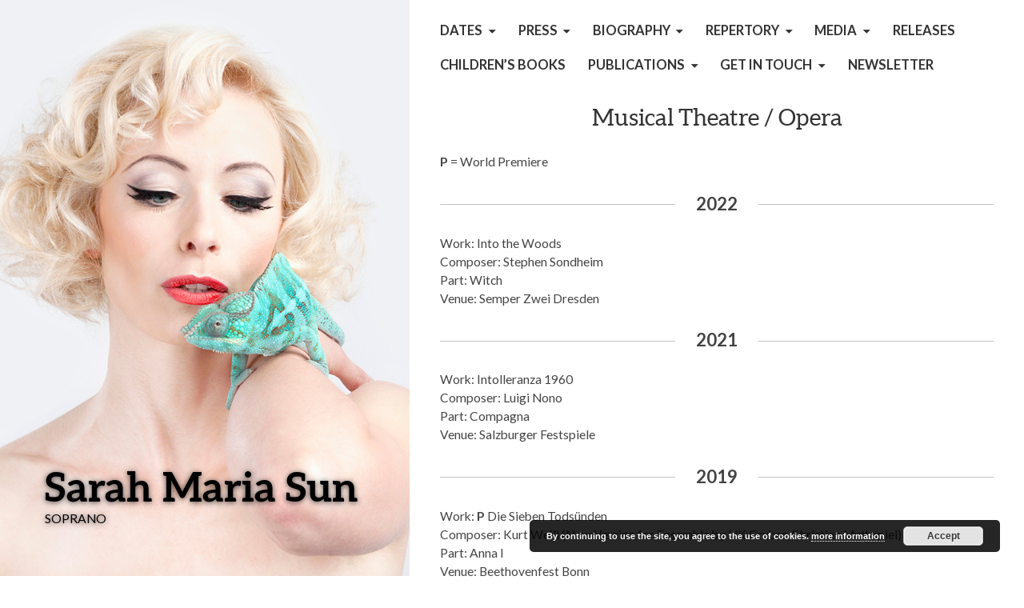

--- FILE ---
content_type: text/html; charset=UTF-8
request_url: https://sarahmariasun.de/repertory-musical-theatre-opera/
body_size: 9127
content:
<!DOCTYPE html>
<html lang="en-US">
<head>
	<meta charset="UTF-8" />
	<meta name="viewport" content="width=device-width" />
	<meta http-equiv="expires" content="0" />
	<meta name="description" content="German soprano Sarah Maria Sun is one of the foremost leading interpreters in contemporary music. She began her training in the Bel Canto style and eventually shifted her focus to performing the music of today. Her repertoire includes several hundred pieces of the 20th and 21st centuries. From 2007-2014 she was the first soprano of the internationally renowned ensemble Neue Vocalsolisten Stuttgart.">
	<meta name="keywords" content="Vocalist, Vokalistin, Sopran, Soprano, Coloratura, Singer, Sängerin, vocal artist, Contemporary Music, Zeitgenössische Musik, Musica Contemporanea, musique contemporaine, música contemporâneo, Neue Musik, Moderne Musik, Vokalartistik, Musik, music, new music, crazy music, Actress, singing freak, Neue Vocalsolisten, ソプラノ, 歌手, 現代音楽">
	<title>Musical Theatre / Opera | Sarah Maria Sun</title>
	<link rel="profile" href="http://gmpg.org/xfn/11" />
	<link rel="pingback" href="https://sarahmariasun.de/xmlrpc.php" />

	<!-- begin : favicons / icons -->
	<link rel="apple-touch-icon-precomposed" sizes="57x57" href="https://sarahmariasun.de/wp-content/themes/bushwick1.2.4/img/favicons/apple-touch-icon-57x57.png" />
	<link rel="apple-touch-icon-precomposed" sizes="114x114" href="https://sarahmariasun.de/wp-content/themes/bushwick1.2.4/img/favicons/apple-touch-icon-114x114.png" />
	<link rel="apple-touch-icon-precomposed" sizes="72x72" href="https://sarahmariasun.de/wp-content/themes/bushwick1.2.4/img/favicons/apple-touch-icon-72x72.png" />
	<link rel="apple-touch-icon-precomposed" sizes="144x144" href="https://sarahmariasun.de/wp-content/themes/bushwick1.2.4/img/favicons/apple-touch-icon-144x144.png" />
	<link rel="apple-touch-icon-precomposed" sizes="60x60" href="https://sarahmariasun.de/wp-content/themes/bushwick1.2.4/img/favicons/apple-touch-icon-60x60.png" />
	<link rel="apple-touch-icon-precomposed" sizes="120x120" href="https://sarahmariasun.de/wp-content/themes/bushwick1.2.4/img/favicons/apple-touch-icon-120x120.png" />
	<link rel="apple-touch-icon-precomposed" sizes="76x76" href="https://sarahmariasun.de/wp-content/themes/bushwick1.2.4/img/favicons/apple-touch-icon-76x76.png" />
	<link rel="apple-touch-icon-precomposed" sizes="152x152" href="https://sarahmariasun.de/wp-content/themes/bushwick1.2.4/img/favicons/apple-touch-icon-152x152.png" />
	<link rel="icon" type="image/png" href="https://sarahmariasun.de/wp-content/themes/bushwick1.2.4/img/favicons/favicon-196x196.png" sizes="196x196" />
	<link rel="icon" type="image/png" href="https://sarahmariasun.de/wp-content/themes/bushwick1.2.4/img/favicons/favicon-96x96.png" sizes="96x96" />
	<link rel="icon" type="image/png" href="https://sarahmariasun.de/wp-content/themes/bushwick1.2.4/img/favicons/favicon-32x32.png" sizes="32x32" />
	<link rel="icon" type="image/png" href="https://sarahmariasun.de/wp-content/themes/bushwick1.2.4/img/favicons/favicon-16x16.png" sizes="16x16" />
	<link rel="icon" type="image/png" href="https://sarahmariasun.de/wp-content/themes/bushwick1.2.4/img/favicons/favicon-128.png" sizes="128x128" />
	<link rel="shortcut icon" type="image/x-icon" href="https://sarahmariasun.de/wp-content/themes/bushwick1.2.4/img/favicons/favicon.ico?ver=2.0" />
	<meta name="application-name" content="&nbsp;"/>
	<meta name="msapplication-TileColor" content="#FFFFFF" />
	<meta name="msapplication-TileImage" content="https://sarahmariasun.de/wp-content/themes/bushwick1.2.4/img/favicons/mstile-144x144.png" />
	<meta name="msapplication-square70x70logo" content="https://sarahmariasun.de/wp-content/themes/bushwick1.2.4/img/favicons/mstile-70x70.png" />
	<meta name="msapplication-square150x150logo" content="https://sarahmariasun.de/wp-content/themes/bushwick1.2.4/img/favicons/mstile-150x150.png" />
	<meta name="msapplication-wide310x150logo" content="https://sarahmariasun.de/wp-content/themes/bushwick1.2.4/img/favicons/mstile-310x150.png" />
	<meta name="msapplication-square310x310logo" content="https://sarahmariasun.de/wp-content/themes/bushwick1.2.4/img/favicons/mstile-310x310.png" />
	<!-- end : favicons / icons -->

	<!-- begin : newsletter form -->
	<script type="text/javascript">
		var config = {
		    "form": {
		        "class": "",
		        "style": ""
		    },
		    "container": {
		        "type": "table",
		        "class": "",
		        "style": "width: 100%;"
		    },
		    "row": {
		        "type": "tr",
		        "class": "",
		        "style": ""
		    },
		    "columnLeft": {
		        "type": "td",
		        "class": "",
		        "style": "width: 27%; padding: 10px 5px;"
		    },
		    "columnRight": {
		        "type": "td",
		        "class": "",
		        "style": ""
		    },
		    "checkbox": {
		        "type": "input",
		        "class": "",
		        "style": ""
		    },
		    "separator": {
		        "type": "br",
		        "class": "",
		        "style": ""
		    },
		    "input": {
		        "class": "",
		        "style": "padding: 5px 10px; border-radius: 2px; border: 1px solid #d8dee4;"
		    },
		    "dropdown": {
		        "type": "select",
		        "class": "",
		        "style": "padding: 3px 5px; border-radius: 2px; border: 1px solid #d8dee4;"
		    },
		    "button": {
		        "type": "button",
		        "class": "",
		        "id": "",
		        "style": "border: none; border-radius: 4px; padding: 10px 20px; color: #ffffff; margin-top: 20px; cursor: pointer;"
		    },
		    "label": {
		        "type": "label",
		        "class": "",
		        "style": "padding-left: 5px"
		    },
		    "loader": {
		        "type": "img",
		        "src": "//www.newsletter2go.com/images/loader.svg",
		        "class": "",
		        "style": "margin: auto; display:block; width: auto;"
		    },
		    "message": {
		        "type": "h2",
		        "class": "",
		        "id": "",
		        "style": "text-align: center;"
		    },
		    "captchaImage": {
			"type": "img",
			"class": "",
			"style": "padding: 5px; border: 0px solid #fff; margin-top: 5px; width: 32px; height: 32px; cursor: pointer; display:inline;",
			"style:active": "padding: 5px; border: 3px solid #ccc; margin-top: 5px; width: 32px; height: 32px; cursor: pointer;"
		    }
		 }
	</script>
	<!-- end : newsletter form -->

	<link rel="alternate" type="application/rss+xml" title="Sarah Maria Sun &raquo; Feed" href="https://sarahmariasun.de/feed/" />
<link rel="alternate" type="application/rss+xml" title="Sarah Maria Sun &raquo; Comments Feed" href="https://sarahmariasun.de/comments/feed/" />
<link rel="alternate" type="text/calendar" title="Sarah Maria Sun &raquo; iCal Feed" href="https://sarahmariasun.de/events/?ical=1" />
		<script type="text/javascript">
			window._wpemojiSettings = {"baseUrl":"https:\/\/s.w.org\/images\/core\/emoji\/72x72\/","ext":".png","source":{"concatemoji":"https:\/\/sarahmariasun.de\/wp-includes\/js\/wp-emoji-release.min.js?ver=4.3.1"}};
			!function(a,b,c){function d(a){var c=b.createElement("canvas"),d=c.getContext&&c.getContext("2d");return d&&d.fillText?(d.textBaseline="top",d.font="600 32px Arial","flag"===a?(d.fillText(String.fromCharCode(55356,56812,55356,56807),0,0),c.toDataURL().length>3e3):(d.fillText(String.fromCharCode(55357,56835),0,0),0!==d.getImageData(16,16,1,1).data[0])):!1}function e(a){var c=b.createElement("script");c.src=a,c.type="text/javascript",b.getElementsByTagName("head")[0].appendChild(c)}var f,g;c.supports={simple:d("simple"),flag:d("flag")},c.DOMReady=!1,c.readyCallback=function(){c.DOMReady=!0},c.supports.simple&&c.supports.flag||(g=function(){c.readyCallback()},b.addEventListener?(b.addEventListener("DOMContentLoaded",g,!1),a.addEventListener("load",g,!1)):(a.attachEvent("onload",g),b.attachEvent("onreadystatechange",function(){"complete"===b.readyState&&c.readyCallback()})),f=c.source||{},f.concatemoji?e(f.concatemoji):f.wpemoji&&f.twemoji&&(e(f.twemoji),e(f.wpemoji)))}(window,document,window._wpemojiSettings);
		</script>
		<style type="text/css">
img.wp-smiley,
img.emoji {
	display: inline !important;
	border: none !important;
	box-shadow: none !important;
	height: 1em !important;
	width: 1em !important;
	margin: 0 .07em !important;
	vertical-align: -0.1em !important;
	background: none !important;
	padding: 0 !important;
}
</style>
<link rel='stylesheet' id='contact-form-7-css'  href='https://sarahmariasun.de/wp-content/plugins/contact-form-7/includes/css/styles.css?ver=4.3.1' type='text/css' media='all' />
<link rel='stylesheet' id='foobox-free-min-css'  href='https://sarahmariasun.de/wp-content/plugins/foobox-image-lightbox/css/foobox.free.min.css?ver=1.0.8' type='text/css' media='all' />
<link rel='stylesheet' id='bushwick-lato-css'  href='//fonts.googleapis.com/css?family=Lato%3A400%2C700%2C400italic%2C700italic%2C900&#038;subset=latin%2Clatin-ext' type='text/css' media='all' />
<link rel='stylesheet' id='bushwick-aleo-css'  href='https://sarahmariasun.de/wp-content/themes/bushwick1.2.4/fonts/aleo.css?ver=20130623' type='text/css' media='all' />
<link rel='stylesheet' id='genericons-css'  href='https://sarahmariasun.de/wp-content/themes/bushwick1.2.4/fonts/genericons.css?ver=3.0.2' type='text/css' media='all' />
<link rel='stylesheet' id='bushwick-style-css'  href='https://sarahmariasun.de/wp-content/themes/bushwick1.2.4/style.css?ver=701960402541' type='text/css' media='all' />
<script type='text/javascript' src='https://sarahmariasun.de/wp-includes/js/jquery/jquery.js?ver=1.11.3'></script>
<script type='text/javascript' src='https://sarahmariasun.de/wp-includes/js/jquery/jquery-migrate.min.js?ver=1.2.1'></script>
<script type='text/javascript' src='https://sarahmariasun.de/wp-content/plugins/foobox-image-lightbox/js/foobox.free.min.js?ver=1.0.8'></script>
<link rel="EditURI" type="application/rsd+xml" title="RSD" href="https://sarahmariasun.de/xmlrpc.php?rsd" />
<link rel="wlwmanifest" type="application/wlwmanifest+xml" href="https://sarahmariasun.de/wp-includes/wlwmanifest.xml" /> 
<meta name="generator" content="WordPress 4.3.1" />
<link rel='canonical' href='https://sarahmariasun.de/repertory-musical-theatre-opera/' />
<link rel='shortlink' href='https://sarahmariasun.de/?p=2129' />
	<style type="text/css">
			.site-header {
			background: rgba(51, 71, 61, 0.05) url(https://sarahmariasun.de/wp-content/uploads/2015/12/sms-header-3.jpg) no-repeat scroll center;
			background-size: cover;
		}
			.site-header .site-title,
		.site-header .site-description {
			color: #000000;
		}
		</style>
	</head>

<body class="page page-id-2129 page-template-default tribe-bar-is-disabled featured-image">


<header id="masthead" class="site-header" role="banner">
	<div class="site-branding">
		<h1 class="site-title"><a href="https://sarahmariasun.de/" title="Sarah Maria Sun" rel="home">Sarah Maria Sun</a></h1>
		<p class="site-description">SOPRANO</p>
	</div>
</header><!-- #masthead -->
<div id="secondary" class="widget-area" role="complementary">
	<div class="widget-container">
		
			<aside id="search" class="widget widget_search">
				<form role="search" method="get" class="search-form" action="https://sarahmariasun.de/">
	<label>
		<span class="screen-reader-text">Search for:</span>
		<input type="search" class="search-field" placeholder="Search &hellip;" value="" name="s" title="Search for:" />
	</label>
	<input type="submit" class="search-submit" value="Search" />
</form>
			</aside>

			<aside id="archives" class="widget">
				<h1 class="widget-title">Archives</h1>
				<ul>
									</ul>
			</aside>

			<aside id="meta" class="widget">
				<h1 class="widget-title">Meta</h1>
				<ul>
										<li><a href="https://sarahmariasun.de/wp-login.php">Log in</a></li>
									</ul>
			</aside>

			</div>
</div><!-- #secondary -->

	<div id="primary" class="content-area">
		<main id="main" class="site-main" role="main">

			<nav id="site-navigation" class="navigation-main" role="navigation">
	<h1 class="menu-toggle genericon"></h1>
	<div class="screen-reader-text skip-link"><a href="#content" title="Skip to content">Skip to content</a></div>

	<div class="menu-mainmenu-container"><ul id="menu-mainmenu" class="menu"><li id="menu-item-142" class="menu-item menu-item-type-custom menu-item-object-custom menu-item-has-children menu-item-142"><a href="/events/">Dates</a>
<ul class="sub-menu">
	<li id="menu-item-2804" class="menu-item menu-item-type-custom menu-item-object-custom menu-item-2804"><a href="/events/">Live</a></li>
	<li id="menu-item-2261" class="menu-item menu-item-type-post_type menu-item-object-page menu-item-2261"><a href="https://sarahmariasun.de/teaching/">Teaching</a></li>
</ul>
</li>
<li id="menu-item-2805" class="menu-item menu-item-type-custom menu-item-object-custom menu-item-has-children menu-item-2805"><a href="/press-kit/">Press</a>
<ul class="sub-menu">
	<li id="menu-item-1589" class="menu-item menu-item-type-post_type menu-item-object-page menu-item-1589"><a href="https://sarahmariasun.de/press-photos/">Press Photos</a></li>
	<li id="menu-item-2252" class="menu-item menu-item-type-post_type menu-item-object-page menu-item-2252"><a href="https://sarahmariasun.de/press-features/">Press Features</a></li>
	<li id="menu-item-2806" class="menu-item menu-item-type-custom menu-item-object-custom menu-item-2806"><a href="/newsletter/">Press Newsletter</a></li>
	<li id="menu-item-2952" class="menu-item menu-item-type-custom menu-item-object-custom menu-item-2952"><a href="/get-in-touch/">Press Contact</a></li>
</ul>
</li>
<li id="menu-item-151" class="menu-item menu-item-type-custom menu-item-object-custom menu-item-has-children menu-item-151"><a href="/biography-english/">Biography</a>
<ul class="sub-menu">
	<li id="menu-item-149" class="menu-item menu-item-type-post_type menu-item-object-page menu-item-149"><a href="https://sarahmariasun.de/biography-english/">English</a></li>
	<li id="menu-item-51" class="menu-item menu-item-type-post_type menu-item-object-page menu-item-51"><a href="https://sarahmariasun.de/biografie-deutsch/">Deutsch</a></li>
</ul>
</li>
<li id="menu-item-162" class="menu-item menu-item-type-custom menu-item-object-custom current-menu-ancestor current-menu-parent menu-item-has-children menu-item-162"><a href="/repertory-solo-voice/">Repertory</a>
<ul class="sub-menu">
	<li id="menu-item-2136" class="menu-item menu-item-type-post_type menu-item-object-page menu-item-2136"><a href="https://sarahmariasun.de/repertory-solo-voice/">Solo Voice</a></li>
	<li id="menu-item-2146" class="menu-item menu-item-type-post_type menu-item-object-page menu-item-2146"><a href="https://sarahmariasun.de/repertory-soprano-ensemble-orchestra/">Soprano &#038; Ensemble / Orchestra</a></li>
	<li id="menu-item-2145" class="menu-item menu-item-type-post_type menu-item-object-page menu-item-2145"><a href="https://sarahmariasun.de/repertory-vocal-ensemble/">Vocal Ensemble</a></li>
	<li id="menu-item-2144" class="menu-item menu-item-type-post_type menu-item-object-page current-menu-item page_item page-item-2129 current_page_item menu-item-2144"><a href="https://sarahmariasun.de/repertory-musical-theatre-opera/">Musical Theatre / Opera</a></li>
	<li id="menu-item-2142" class="menu-item menu-item-type-post_type menu-item-object-page menu-item-2142"><a href="https://sarahmariasun.de/repertory-lieder/">Lieder</a></li>
	<li id="menu-item-2143" class="menu-item menu-item-type-post_type menu-item-object-page menu-item-2143"><a href="https://sarahmariasun.de/repertory-oratorio/">Oratorio</a></li>
</ul>
</li>
<li id="menu-item-2270" class="menu-item menu-item-type-custom menu-item-object-custom menu-item-has-children menu-item-2270"><a href="/video/">Media</a>
<ul class="sub-menu">
	<li id="menu-item-54" class="menu-item menu-item-type-post_type menu-item-object-page menu-item-54"><a href="https://sarahmariasun.de/audio/">Audio</a></li>
	<li id="menu-item-109" class="menu-item menu-item-type-post_type menu-item-object-page menu-item-109"><a href="https://sarahmariasun.de/video/">Video</a></li>
	<li id="menu-item-64" class="menu-item menu-item-type-post_type menu-item-object-page menu-item-64"><a href="https://sarahmariasun.de/photo/">Photo</a></li>
</ul>
</li>
<li id="menu-item-53" class="menu-item menu-item-type-post_type menu-item-object-page menu-item-53"><a href="https://sarahmariasun.de/">Releases</a></li>
<li id="menu-item-3356" class="menu-item menu-item-type-custom menu-item-object-custom menu-item-3356"><a href="http://sarahmariasun.de/releases">Releases</a></li>
<li id="menu-item-3394" class="menu-item menu-item-type-post_type menu-item-object-page menu-item-3394"><a href="https://sarahmariasun.de/childrens-books/">children&#8217;s books</a></li>
<li id="menu-item-2237" class="menu-item menu-item-type-custom menu-item-object-custom menu-item-has-children menu-item-2237"><a href="/texts/">Publications</a>
<ul class="sub-menu">
	<li id="menu-item-2236" class="menu-item menu-item-type-post_type menu-item-object-page menu-item-2236"><a href="https://sarahmariasun.de/texts/">Texts</a></li>
	<li id="menu-item-2246" class="menu-item menu-item-type-post_type menu-item-object-page menu-item-2246"><a href="https://sarahmariasun.de/interviews/">Interviews with Composers</a></li>
</ul>
</li>
<li id="menu-item-56" class="menu-item menu-item-type-post_type menu-item-object-page menu-item-has-children menu-item-56"><a href="https://sarahmariasun.de/get-in-touch/">get in touch</a>
<ul class="sub-menu">
	<li id="menu-item-2807" class="menu-item menu-item-type-custom menu-item-object-custom menu-item-2807"><a href="/get-in-touch/">Contact</a></li>
	<li id="menu-item-2293" class="menu-item menu-item-type-post_type menu-item-object-page menu-item-2293"><a href="https://sarahmariasun.de/imprint/">Imprint</a></li>
</ul>
</li>
<li id="menu-item-2310" class="menu-item menu-item-type-post_type menu-item-object-page menu-item-2310"><a href="https://sarahmariasun.de/newsletter/">Newsletter</a></li>
</ul></div>	 	
	<a class="widget-handle genericon" href="#"></a>
</nav><!-- #site-navigation -->

			<article id="post-2129" class="post-2129 page type-page status-publish has-post-thumbnail hentry">
				<h1 class="entry-title">Musical Theatre / Opera</h1>
				<div class="entry-content">
					<p><strong>P </strong> = World Premiere</p>
<div class="nice-header"><span>2022</span></div>
<p>Work: Into the Woods<br />
 Composer: Stephen Sondheim<br />
 Part: Witch<br />
 Venue: Semper Zwei Dresden</p>
<div class="nice-header"><span>2021</span></div>
<p>Work: Intolleranza 1960<br />
 Composer: Luigi Nono<br />
 Part: Compagna<br />
 Venue: Salzburger Festspiele</p>
<div class="nice-header"><span>2019</span></div>
<p>Work: <strong>P </strong> Die Sieben Todsünden<br />
 Composer: Kurt Weill (New Version for Ensemble by HK Gruber, Christian Muthspiel)<br />
 Part: Anna I<br />
 Venue: Beethovenfest Bonn</p>
<p>Work: My Fair Lady<br />
 Composer: Frederick Loewe<br />
 Part: Elisa<br />
 Venue: Elbphilharmonie Hamburg</p>
<p>Work: <strong>P </strong>La habitación de Carlota<br />
 Composer: Arturo Fuentes<br />
 Part: Carlota (Monodrama)<br />
 Venues: Chihuahua Festival Mexico, Vertice Festival Mexico</p>
<p>Work: <strong>P </strong>4.48 Psychose<br />
 Composer: Philip Venables<br />
 Part: Gwen (Nomination as Singer of the year 2019)<br />
 Venue: Semper Zwei, Dresden</p>
<div class="nice-header"><span>2018</span></div>
<p>Work: <strong>P </strong>Kolik<br />
 Composer: Jannik Giger, Leo Hofmann<br />
 Part: (Monodrama)<br />
 Venue: Gare du Nord Basel, Radialsystem Berlin</p>
<p>Work: <strong>P </strong>Der Opernwürfel<br />
 Composer: Georg Nußbaumer<br />
 Part: singer<br />
 Venue: BAM! Festival Berlin</p>
<p>Work: <strong>P </strong>Carlotas Zimmer<br />
 Composer: Arturo Fuentes<br />
 Part: Carlota (Monodrama)<br />
 Venue: Klangspuren Schwaz</p>
<p>Work: <strong>P </strong>Die Vorübergehenden<br />
 Composer: Nikolaus Brass<br />
 Part: Die Liebende<br />
 Venue: Opernfestspiele München</p>
<p>Work: <strong>P </strong>Yes I will Yes<br />
 Composer: Dieter Schnebel<br />
 Part: Molly Bloom (Monodrama)<br />
 Venue: Elbphilharmonie Hamburg</p>
<p>Work: Lohengrin<br />
 Composer: Salvatore Sciarrino<br />
 Part: Elsa, Lohengrin (Monodrama)<br />
 Venue: Elbphilharmonie Hamburg</p>
<p>Work: <strong>P </strong>Lunea<br />
 Composer: Heinz Holliger<br />
 Parts: Marie, Karoline<br />
 Venue: Opernhaus Zürich</p>
<div class="nice-header"><span>2017</span></div>
<p>Work: Lohengrin<br />
 Composer: Salvatore Sciarrino<br />
 Part: Elsa, Lohengrin (Monodrama)<br />
 Venue: Semper Zwei Dresden</p>
<p>Work: Lohengrin<br />
 Composer: Salvatore Sciarrino<br />
 Part: Elsa, Lohengrin (Nomination for Singer of the year 2017)<br />
 Venue: Osterfestspiele Salzburg</p>
<p>Work: <strong>P </strong>Kein Licht<br />
 Composer: Philippe Manoury<br />
 Part: Soprano<br />
 Venues: Opéra Comique Paris, Ruhrtriennale, Croatian National Theatre Zagreb, Opéra National de Rhin Strasbourg, Grand Theatre Luxembourg</p>
<p>Work: South Pole<br />
 Composer: Miroslav Srnka<br />
 Part: Landlady<br />
 Venue: Staatstheater Darmstadt</p>
<div class="nice-header"><span>2016</span></div>
<p>Work: <strong>P </strong>Yes I will<br />
 Composer: Dieter Schnebel<br />
 Part: Molly Bloom (Monodrama)<br />
 Venue: Resonanzraum Hamburg</p>
<p>Work: <strong>P </strong>The killer in me is the killer in you my love<br />
 Composer: Ali N Askin<br />
 Part: Hanna<br />
 Venue: Semper Zwei Dresden</p>
<div class="nice-header"><span>2015</span></div>
<p>Work: Geschichte<br />
 Composer: Oscar Strasnoy<br />
 Part: Mother<br />
 Venue: Werkstatt Staatsoper Berlin</p>
<p>Work: <strong>P </strong>Whatever Works<br />
 Composer: Arturo Fuentes, Manuela Kerer<br />
 Part: Umma<br />
 Venues: Wien Modern/netzZeit Wien: Rabenhof Wien, Stadttheater Bozen</p>
<p>Work: Hölderlin<br />
 Composer: Peter Ruzicka<br />
 Part: Soprano I<br />
 Venue: Opera Basel</p>
<p>Work: <strong>P </strong>Die Brüder Löwenherz<br />
 Composer: Helmut Oehring<br />
 Part: Krümel<br />
 Venue: Semperoper Dresden</p>
<div class="nice-header"><span>2014</span></div>
<p>Work: <strong>P </strong>Utopien<br />
 Composer: Dieter Schnebel<br />
 Part: Soprano<br />
 Venues: Biennale München, Konzerthaus Berlin, Theaterhaus Stuttgart</p>
<p>Work: Aventures &amp; Nouvelles Aventures<br />
 Composer: György Ligeti<br />
 Part: soprano<br />
 Venue: Festival Dialoge Salzburg</p>
<p>Work: <strong>P </strong>Sirenen &#8211; Bilder des Begehrens und des Vernichtens<br />
 Composer: Rolf Riehm<br />
 Part: Sirene 1/mermaid 1<br />
 Venue: Opera Frankfurt</p>
<p>Work: <strong>P </strong>Ein Sommertag<br />
 Composer: Nicolaus Brass<br />
 Part: Junge Frau<br />
 Venues: Biennale München, Ultraschall Festival Berlin</p>
<p>Work: <strong>(P) </strong>Der Goldene Drache<br />
 Composer: Peter Eötvös<br />
 Part: Junger Chinese (concertante)<br />
 Venue: Opera Frankfurt</p>
<div class="nice-header"><span>2013</span></div>
<p>Composer: Paul Lincke<br />
 Part: Frau Luna<br />
 Venue: Volksbühne Berlin</p>
<p>Work: A quiet place<br />
 Composer: Leonard Bernstein<br />
 Part: Dede (Cover) + choir soloist<br />
 Venue: Konzerthaus Berlin</p>
<div class="nice-header"><span>2012</span></div>
<p>Work: <strong>P </strong> AGMD<br />
 Composer: Giovanni Bertelli<br />
 Part: Child<br />
 Venues: Biennale Venezia, Theaterhaus Stuttgart</p>
<p>Work: <strong>P </strong>Serial Sevens<br />
 Composer: Francesca Verunelli<br />
 Part: soprano I<br />
 Venues: Biennale Venezia, Theaterhaus Stuttgart</p>
<p>Work: <strong>P </strong>Wasser<br />
 Composer: Arnulf Herrmann<br />
 Part: Katja<br />
 Venue: Opera Frankfurt</p>
<div class="nice-header"><span>2010</span></div>
<p>Work: Infinito Nero<br />
 Composer: Salvatore Sciarrino<br />
 Part: Maria Maddalena (Monodrama)<br />
 Venue: Werkstatt Staatsoper Berlin</p>
<p>Work: Das Gesicht im Spiegel<br />
 Composer: Jörg Widmann<br />
 Part: Patrizia<br />
 Venue: Rheinoper Düsseldorf</p>
<p>Work: <strong>P </strong>En la medida de las cosas<br />
 Composer: César Camerero<br />
 Part: La Mujer<br />
 Venues: Biennale Venezia, Theaterhaus Stuttgart, Teatro Canal Madrid</p>
<p>Work: Aventures &amp; Nouvelles Aventures<br />
 Composer: György Ligeti<br />
 Part: soprano<br />
 Venue: Biennale Venezia</p>
<div class="nice-header"><span>2009</span></div>
<p>Work: <strong>P </strong>Prinzessin Ulla und die Schöne Lau<br />
 Composer: Thomas Stiegler<br />
 Part: Prinzessin Ulla<br />
 Venues: Landesbühne Esslingen, guest performances at theatres in South Germany</p>
<p>Work: <strong>P </strong>Aura<br />
 Composer: José-Maria Sanchez-Verdù<br />
 Part: Aura<br />
 Venues: Teatro Zarzuela Madrid, Theaterhaus Stuttgart, Teatro Goldoni Venezia, Volksbühne Berlin</p>
<p>Work: <strong>P </strong>Visiones Vicciones<br />
 Composer: Michael Hirsch, Elena Mendoza, J.M. Sanchez-Verdù<br />
 Part: 4 Soprano parts<br />
 Venues: Theaterhaus Stuttgart, Gasteig München, Konzerthaus Berlin</p>
<div class="nice-header"><span>2007</span></div>
<p>Work: Pierrot Lunnaire<br />
 Composer: A. Schönberg<br />
 Part: Pierrot Lunnaire<br />
 Venue: Opera Leipzig</p>
<div class="nice-header"><span>2006</span></div>
<p>Work: <strong>P </strong>Fremd<br />
 Composer: Hans Thomalla<br />
 Part: Medea<br />
 Venues: FNM (Staatstheater Stuttgart)</p>
<p>Work: <strong>P </strong>Pedro Paramo<br />
 Composer: Julio Estrada<br />
 Part: Suzanna<br />
 Venues: Teatro Espagnol Madrid, Mexico City, Theaterhaus Stuttgart</p>
<p>Work: Miss Donnithorne´s Maggot<br />
 Composer: Peter Maxwell Davis<br />
 Part: Miss Donnithorne (Monodrama)<br />
 Venue: Theaterhaus Stuttgart</p>
<div class="nice-header"><span>2005</span></div>
<p>Work: Passaggio<br />
 Composer: J. Schlömer/L. Berio<br />
 Part: Sequenza III<br />
 Venue: Nationaltheater Mannheim</p>
<p>Work: <strong>P </strong>Erwin das Naturtalent<br />
 Composer: Mike Svoboda<br />
 Part: Amalia Bernadette<br />
 Venue: Junge Oper Stuttgart</p>
<p>Work: <strong>P </strong>Die Süße unserer traurigen Kindheit<br />
 Composer: Hans Tutschku<br />
 Part: Sopran 1<br />
 Venue: FNM (Staatstheater Stuttgart)</p>
<div class="nice-header"><span>2003</span></div>
<p>Work: Aventures &amp; Nouvelles Aventures<br />
 Composer: György Ligeti<br />
 Part: Sopran 1<br />
 Venues: Lithuania, Stuttgart</p>
<p>Work: Trouble in Tahiti<br />
 Composer: Bernstein, Leonard<br />
 Part: Dinah<br />
 Venue: Wilhelma Theater Stuttgart</p>
<p>Work: Hänsel und Gretel<br />
 Composer: Engelbert Humperdinck<br />
 Part: Gretel<br />
 Venue: Musikhochschule Stuttgart</p>
<div class="nice-header"><span>1999</span></div>
<p>Work: Die Sieben Todsünden<br />
 Composer: Kurt Weill<br />
 Part: Anna I und II</p>
<p>Work: Die Dreigroschenoper<br />
 Parts: Polly, Jenny<br />
 Venue: Musikhochschule Köln</p>
				</div><!-- .entry-content -->
							</article><!-- #post-## -->

			
		</main><!-- #main -->
	</div><!-- #primary -->

	<footer id="colophon" class="site-footer" role="contentinfo">
			</footer><!-- #colophon -->

	<link rel='stylesheet' id='basecss-css'  href='https://sarahmariasun.de/wp-content/plugins/eu-cookie-law/css/style.css?ver=4.3.1' type='text/css' media='all' />
<script type='text/javascript' src='https://sarahmariasun.de/wp-content/plugins/contact-form-7/includes/js/jquery.form.min.js?ver=3.51.0-2014.06.20'></script>
<script type='text/javascript'>
/* <![CDATA[ */
var _wpcf7 = {"loaderUrl":"https:\/\/sarahmariasun.de\/wp-content\/plugins\/contact-form-7\/images\/ajax-loader.gif","recaptchaEmpty":"Please verify that you are not a robot.","sending":"Sending ..."};
/* ]]> */
</script>
<script type='text/javascript' src='https://sarahmariasun.de/wp-content/plugins/contact-form-7/includes/js/scripts.js?ver=4.3.1'></script>
<script type='text/javascript' src='https://sarahmariasun.de/wp-includes/js/masonry.min.js?ver=3.1.2'></script>
<script type='text/javascript' src='https://sarahmariasun.de/wp-includes/js/jquery/jquery.masonry.min.js?ver=3.1.2'></script>
<script type='text/javascript'>
/* <![CDATA[ */
var bushwick_functions_vars = {"home_url":"https:\/\/sarahmariasun.de\/"};
/* ]]> */
</script>
<script type='text/javascript' src='https://sarahmariasun.de/wp-content/themes/bushwick1.2.4/js/functions.js?ver=20130623'></script>
<script type='text/javascript'>
/* <![CDATA[ */
var eucookielaw_data = {"euCookieSet":null,"autoBlock":"0","expireTimer":"1","scrollConsent":"0","networkShareURL":"","isCookiePage":"","isRefererWebsite":"","deleteCookieUrl":"https:\/\/sarahmariasun.de\/repertory-musical-theatre-opera\/?nocookie=1"};
/* ]]> */
</script>
<script type='text/javascript' src='https://sarahmariasun.de/wp-content/plugins/eu-cookie-law/js/scripts.js?ver=4.3.1'></script>
<script type="text/javascript">/* Run FooBox FREE (v1.0.8) */
(function( FOOBOX, $, undefined ) {
  FOOBOX.o = {wordpress: { enabled: true }, excludes:'.fbx-link,.nofoobox,.nolightbox,a[href*="pinterest.com/pin/create/button/"]', affiliate : { enabled: false }};
  FOOBOX.init = function() {
    $(".fbx-link").removeClass("fbx-link");
    $(".foobox, .gallery, .wp-caption, a:has(img[class*=wp-image-]), .foogallery-container.foogallery-lightbox-foobox, .foogallery-container.foogallery-lightbox-foobox-free").foobox(FOOBOX.o);
  };
}( window.FOOBOX = window.FOOBOX || {}, jQuery ));

FooBox.ready(function() {
  //preload the foobox font
  jQuery("body").append("<span style=\"font-family:'foobox'; color:transparent; position:absolute; top:-1000em;\">f</span>");
  FOOBOX.init();

});
</script><!-- Eu Cookie Law 2.13 --><div class="pea_cook_wrapper pea_cook_bottomright" style="color:#FFFFFF;background:rgb(0,0,0);background: rgba(0,0,0,0.85);"><p>By continuing to use the site, you agree to the use of cookies. <a style="color:#FFFFFF;" href="#" id="fom">more information</a> <button id="pea_cook_btn" class="pea_cook_btn" href="#">Accept</button></p></div><div class="pea_cook_more_info_popover"><div class="pea_cook_more_info_popover_inner" style="color:#FFFFFF;background-color: rgba(0,0,0,0.9);"><p>The cookie settings on this website are set to "allow cookies" to give you the best browsing experience possible. If you continue to use this website without changing your cookie settings or you click "Accept" below then you are consenting to this.</p><p><a style="color:#FFFFFF;" href="#" id="pea_close">Close</a></p></div></div>
</body>
</html>

--- FILE ---
content_type: text/css
request_url: https://sarahmariasun.de/wp-content/themes/bushwick1.2.4/style.css?ver=701960402541
body_size: 38891
content:
/*
Theme Name: Bushwick
Theme URI: https://wordpress.com/themes/bushwick/
Author: James Dinsdale and Automattic
Author URI: http://molovo.co.uk
Description: Bushwick is a lightweight, responsive blogging theme, designed to show beautiful content alongside beautiful imagery.
Version: 1.2.4
License: GNU General Public License v2 or later
License URI: http://www.gnu.org/licenses/gpl-2.0.html
Text Domain: bushwick
Domain Path: /languages/
Tags: photoblogging, white, purple, light, two-columns, responsive-layout, fluid-layout, custom-header, custom-menu, editor-style, featured-images, flexible-header, microformats, rtl-language-support, sticky-post, translation-ready

This theme, like WordPress, is licensed under the GPL.
Use it to make something cool, have fun, and share what you've learned with others.

Bushwick is based on Underscores http://underscores.me/, (C) 2012-2014 Automattic, Inc.

Resetting and rebuilding styles have been helped along thanks to the fine work of
Eric Meyer http://meyerweb.com/eric/tools/css/reset/index.html
along with Nicolas Gallagher and Jonathan Neal http://necolas.github.com/normalize.css/
and Blueprint http://www.blueprintcss.org/
*/


/* =Reset
-------------------------------------------------------------- */

html, body, div, span, applet, object, iframe,
h1, h2, h3, h4, h5, h6, p, blockquote, pre,
a, abbr, acronym, address, big, cite, code,
del, dfn, em, font, ins, kbd, q, s, samp,
small, strike, strong, sub, sup, tt, var,
dl, dt, dd, ol, ul, li,
fieldset, form, label, legend,
table, caption, tbody, tfoot, thead, tr, th, td {
	border: 0;
	font-family: inherit;
	font-size: 100%;
	font-style: inherit;
	font-weight: inherit;
	margin: 0;
	outline: 0;
	padding: 0;
	vertical-align: baseline;
}
html {
	font-size: x-large;
	height: 100%;
	line-height: 1.5;
	overflow-y: scroll; /* Keeps page centred in all browsers regardless of content height */
	-webkit-text-size-adjust: 100%; /* Prevents iOS text size adjust after orientation change, without disabling user zoom */
	-ms-text-size-adjust: 100%; /* www.456bereastreet.com/archive/201012/controlling_text_size_in_safari_for_ios_without_disabling_user_zoom/ */
}
body {
	background: #fff;
	height: 100%;
	-ms-word-wrap: break-all;
	word-wrap:     break-word;
}
article,
aside,
details,
figcaption,
figure,
footer,
header,
nav,
section {
	display: block;
}
ol, ul {
	list-style: none;
}
li li {
	margin-left: 1.5em;
}
table { /* tables still need 'cellspacing="0"' in the markup */
	border: 0;
	border-collapse: separate;
	border-spacing: 8px;
	/* BEGIN pph mod */
	font-size: 0.65rem;
	/* max-width: 95% !important; */
	/* END pph mod */
}
caption, th, td {
	font-weight: normal;
	text-align: left;
}
td {
	/* BEGIN pph mod */
	/* ORIG background: rgba(51, 71, 61, 0.05); */
	/* ORIG padding: 0.5em; */
	/* width: 50%; */
	vertical-align: top;
	/*text-align: top;*/
	padding: 0.2em;
	/* END pph mod */
}
/* BEGIN pph mod */
td img{
	max-width: 300px;
	/* padding-top: 0;
	margin-top: 0;
	 margin: 0.4em; */
}
td p{
	/* max-width: 300px; */
}

/* END pph mod */

blockquote:before,
blockquote:after,
q:before,
q:after {
	content: "";
}
blockquote,
q {
	quotes: "" "";
	-webkit-hyphens: none;
	-moz-hyphens:    none;
	-ms-hyphens:     none;
	hyphens:         none;
}
a:focus {
	outline: thin dotted;
}
a:hover,
a:active { /* Improves readability when focused and also mouse hovered in all browsers people.opera.com/patrickl/experiments/keyboard/test */
	outline: 0;
}
a > img {
	border: 0;
	vertical-align: middle;
}


/* =Global
----------------------------------------------- */

body,
button,
input,
select,
textarea {
	/* BEGIN pph mod */
	/* ORIG color: #33473d; */
	color: #444;
	/* END pph mod */
	font: 400 0.83333333rem/1.5 "Lato","proxima-nova","Helvetica Neue Light","Helvetica Neue","Helvetica","Arial",sans-serif;
}

/* Headings */
h1,h2,h3,h4,h5,h6 {
	/* BEGIN pph mod */
	/* ORIG color: #774553; */ 
	color:#333;
	/*color:#159495;*/
	/* END pph mod */
	clear: both;
	font: 400 2.2rem/1.5 "Aleo","Skolar","ff-tisa-web-pro","Georgia",serif;
}
h1 {
	/* BEGIN pph mod */
	/* ORIG font-size: 2.75rem; */
	font-size: 1.2rem;
	/* END pph mod */
	line-height: 1.1;
	margin-bottom: 0.6666666666666667em;
}
h2 {
	font-size: 1rem;
	line-height: 0.9;
	margin-bottom: 0.6666666666666667em;
}
h3 {
	font-size: 0.75rem;
	line-height: 1.14; /*0.65;*/
	/* BEGIN pph mod */
	/* ORIG margin-bottom: 1em; */
	margin-bottom: 0.2em;
	/* margin-top: 2em; */
	/* END pph mod */
}
/* h1 - h3 are in use */

h4 {
	/* BEGIN pph mod */
	font-size: 0.75rem;
	line-height: 1.142857142857;
	/* ORIG:
	margin-bottom: 1.142857142857em;
	*/
	margin-bottom: 0.2em;
	color: #333 !important;
	/* END pph mod */
}
h5 {
	font-size: 0.66666666666667rem;
	line-height: 1.333333333333333;
	margin-bottom: 1.333333333333333em;
}
h6 {
	font-size: 0.6666666666666667rem;
	line-height: 1.333333333333333;
	margin-bottom: 1.333333333333333em;
}
hr {
	background-color: #ccc;
	border: 0;
	height: 1px;
	margin-bottom: 1.5em;
}

/* Text elements */
p {
	margin-bottom: 1.5em;
	/* BEGIN pph mod */
	font-size: 0.65rem;
	line-height: 1.5;
	/* END pph mod */
}
ul, ol {
	list-style-type: none;
	margin: 0 0 1.5em 3em;
	/* BEGIN pph mod */
	font-size: 0.7rem;
	/* END pph mod */
}
li > ul,
li > ol {
	margin-bottom: 0;
	margin-left: 1.5em;
}
dt {
	font-weight: bold;
}
dd {
	margin: 0 1.5em 1.5em;
}
b, strong {
	font-weight: bold;
}
address, dfn, cite, em, i {
	font-style: italic;
}
blockquote {
	border-left: 5px solid #c38596;
	color: rgba(51, 71, 61, 0.5);
	font-family: "Aleo","Skolar","ff-tisa-web-pro","Georgia",serif;
	font-style: italic;
	padding-left: 1.5em;
}
blockquote cite {
	color: #33473d;
	font-family: "Lato", "proxima-nova", "Helvetica Neue Light", "Helvetica Neue", "Helvetica", "Arial", sans-serif;
	font-style: normal;
	font-size: 0.75em;
}

blockquote cite:before {
	content: "\2014 \0020";
}
address {
	margin: 0 0 1.5em;
}
pre {
	background: #eee;
	font-family: "Courier 10 Pitch", Courier, monospace;
	font-size: 0.6875rem;
	-webkit-hyphens: none;
	-moz-hyphens:    none;
	-ms-hyphens:     none;
	hyphens:         none;
	line-height: 1;
	margin-bottom: 1.6em;
	padding: 1.6em;
	overflow: auto;
	max-width: 100%;
}
code, kbd, tt, var {
	font: 15px Monaco, Consolas, "Andale Mono", "DejaVu Sans Mono", monospace;
	-webkit-hyphens: none;
	-moz-hyphens:    none;
	-ms-hyphens:     none;
	hyphens:         none;
}
abbr, acronym {
	border-bottom: 1px dotted #666;
	cursor: help;
}
mark, ins {
	background: #fff9c0;
	text-decoration: none;
}
sup,
sub {
	font-size: 75%;
	height: 0;
	line-height: 0;
	position: relative;
	vertical-align: baseline;
}
sup {
	bottom: 1ex;
}
sub {
	top: .5ex;
}
small {
	font-size: 75%;
}
big {
	font-size: 125%;
}
figure {
	margin: 0;
}
table {
	margin: 1.5em 0 1.5em 0;
	/* width: 100%; */
}
th {
	font-weight: bold;
}
/**********************************************/
td {
		width:50%;
		/* word-wrap:break-word; */
}
td p {
		/* width:50%; */
		/* word-wrap:break-word; */
}
td img{
		width: 100%;
}
/**********************************************/
img {
	height: auto; /* Make sure images are scaled correctly. */
	max-width: 100%; /* Adhere to container width. */
}
button,
input,
select,
textarea {
	font-size: 100%; /* Corrects font size not being inherited in all browsers */
	margin: 0; /* Addresses margins set differently in IE6/7, F3/4, S5, Chrome */
	vertical-align: baseline; /* Improves appearance and consistency in all browsers */
	*vertical-align: middle; /* Improves appearance and consistency in all browsers */
}
button,
input {
	line-height: normal; /* Addresses FF3/4 setting line-height using !important in the UA stylesheet */
}
button,
html input[type="button"],
input[type="reset"],
input[type="submit"] {
	border: 0;
	border-radius: 3px;
	/* ORIG: background: #774553; */
	background: #333;
	color: #fff;
	cursor: pointer; /* Improves usability and consistency of cursor style between image-type 'input' and others */
	-webkit-appearance: button; /* Corrects inability to style clickable 'input' types in iOS */
	font-size: 12px;
	font-size: 0.7rem;
	line-height: 1;
	padding: .8em 1.5em;
}
button:hover,
html input[type="button"]:hover,
input[type="reset"]:hover,
input[type="submit"]:hover {
	/* ORIG: background: #68adc3; */
	background: #AAA;
}

input[type="checkbox"],
input[type="radio"] {
	box-sizing: border-box; /* Addresses box sizing set to content-box in IE8/9 */
	padding: 0; /* Addresses excess padding in IE8/9 */
}
input[type="search"] {
	-webkit-appearance: textfield; /* Addresses appearance set to searchfield in S5, Chrome */
	-webkit-box-sizing: content-box; /* Addresses box sizing set to border-box in S5, Chrome (include -moz to future-proof) */
	-moz-box-sizing:    content-box;
	box-sizing:         content-box;
	font-size: 0.55rem;
	width: 100%;
}
input[type="search"]::-webkit-search-decoration { /* Corrects inner padding displayed oddly in S5, Chrome on OSX */
	-webkit-appearance: none;
}
button::-moz-focus-inner,
input::-moz-focus-inner { /* Corrects inner padding and border displayed oddly in FF3/4 www.sitepen.com/blog/2008/05/14/the-devils-in-the-details-fixing-dojos-toolbar-buttons/ */
	border: 0;
	padding: 0;
}
input[type="text"],
input[type="email"],
input[type="password"],
input[type="search"],
textarea {
	color: #333;
	border: 1px solid #AAA;
	border-radius: 3px;
}
input[type="text"]:focus,
input[type="email"]:focus,
input[type="password"]:focus,
input[type="search"]:focus,
textarea:focus {
	color: #333;
}
input[type="text"],
input[type="email"],
input[type="password"],
input[type="search"] {
	font-size: 0.7rem;
	max-width: 100%;
	padding: 0.75em;
}
textarea {
	-webkit-box-sizing: border-box;
	-moz-box-sizing:    border-box;
	box-sizing:         border-box;
	overflow: auto; /* Removes default vertical scrollbar in IE6/7/8/9 */
	padding: 0.75em;
	vertical-align: top; /* Improves readability and alignment in all browsers */
	width: 100%;
}

/* Links */
a {
	/* ORIG > color: #68adc3; */
	color: #999; /*#21759b;*/
	font-weight: 700;
	text-decoration: none;
}
a:hover,
a:focus,
a:active {
	color: #666;
	/*text-decoration: underline;*/
}

/* Alignment */
.alignleft {
	display: inline;
	float: left;
	margin-right: 1.5em;
}
.alignright {
	display: inline;
	float: right;
	margin-left: 1.5em;
}
.aligncenter {
	clear: both;
	display: block;
	margin: 0 auto;
}

/* Text meant only for screen readers */
.screen-reader-text {
	clip: rect(1px, 1px, 1px, 1px);
	position: absolute !important;
	left: -1000em;
}

.screen-reader-text:hover,
.screen-reader-text:active,
.screen-reader-text:focus {
	background-color: #f1f1f1;
	border-radius: 3px;
	box-shadow: 0 0 2px 2px rgba(0, 0, 0, 0.6);
	clip: auto !important;
	color: #21759b;
	display: block;
	font-size: 14px;
	font-weight: bold;
	height: auto;
	left: 5px;
	line-height: normal;
	padding: 15px 23px 14px;
	text-decoration: none;
	top: 5px;
	width: auto;
	z-index: 100000; /* Above WP toolbar */
}

/* Clearing */
.clear:before,
.clear:after,
.hentry:before,
.hentry:after,
[class*="navigation"]:before,
[class*="navigation"]:after,
[class*="content"]:before,
[class*="content"]:after,
[class*="site"]:before,
[class*="site"]:after {
	content: '';
	display: table;
}

.clear:after,
.hentry:after,
[class*="navigation"]:after,
[class*="content"]:after,
[class*="site"]:after {
	clear: both;
}

/********************************************************************************************************************************/
/**************************************************************** pph adds 21 JULY 2019 ********************************************************************/

.ul-newsletter {list-style-type:none!important; margin: 0 0 20px 0; padding: 0; overflow: hidden; /* background-color: #333; */}
.li-newsletter {float: left; background-color: #333; border-radius: 3px; margin:0 10px 10px 0; /* border: solid 2px white; */}
.li-newsletter a {display: block; color: white; text-align: center; padding: .5em 1em; text-decoration: none;}
.li-newsletter a:hover {background-color: #ccc; border-radius: 3px;}

.download-button{display:inline-block!important; background-color:#333!important; border-radius:3px!important; /* margin: 0 10px 20px 0; */ }
.download-button a{display:inline-block!important; color:white!important; text-align:center!important; padding: .5em 1em!important; text-decoration: none!important; font-size:0.8em!important;}
.download-button a:hover{background-color: #ccc!important; border-radius: 3px!important;}

/********************************************************************************************************************************/
/********************************************************************************************************************************/


/************************ pph adds ***************************/

.widget-handle {
	display: none !important;
}
.home-link {
	display:none !important;
}
.menu-toggle {
	/*position: fixed;*/
}
.menu-item-type-custom {
	cursor: s-resize;
}
.navigation-main .toggled {
	/*position: fixed;*/
}
.site-branding h1{
	white-space: nowrap;
	margin-bottom: 0;
	/* font-size: 4vw; */
}
.site-description {
	/* display: none; */
}
.site-header .site-title a:hover {
	color: #fff;
}

.entry-title{
	text-align: center;
	margin-bottom: 1em !important;
}
.entry-content{
	margin: 0.5em 0 0 !important;
	/* width:400px;
	min-width: 1px !important;
	max-width: 100000000px !important;
	display: inline-block !important;
	text-align: center !important;
	 margin: 0 auto; */
}
.nice-header {
	background-color: transparent;
    font-size: 22px;
    font-weight: 700;
    margin: 0.1em auto 1em;
    position: relative;
    text-align: center;
    text-transform: none;
    z-index: 1;
    /* line-height: auto; 
    white-space: nowrap;*/
}
.nice-header span{
	background-color: #fff;
	padding-left: 1.2em;
	padding-right: 1.2em;

}
.nice-header::after {
    border-bottom: 1px solid #c2c2c2;
    content: "";
    display: block;
    height: 1px;
    left: 0;
    position: absolute;
    top: 50%;
    width: 100%;
    z-index: -1;
}


/* WORDPRESS MEDIA PLAYER mods by pph */
.mejs-container, .mejs-embed, .mejs-embed body, .mejs-container .mejs-controls {
    background: #666 none repeat scroll 0 0 !important;
}
.mejs-container {
	border: 5px solid #666;
    border-radius: 3px;
    /*margin-top: 10px;*/
}
.mejs-controls .mejs-time-rail .mejs-time-current {
    /* ORIG > background: #0073aa none repeat scroll 0 0; */
    background: #333 none repeat scroll 0 0 !important;
}

/* CONTACT FORM 7 mods by pph */
div.wpcf7-mail-sent-ok{
	border-radius: 3px;
	border: 1px solid #398f14 !important;
}
div.wpcf7-validation-errors {
	border-radius: 3px;
    border: 1px solid #ff0000 !important; /* ORIG colo for border: #f7e700 */
}
div.wpcf7-mail-sent-ng {
	border-radius: 3px;
	border: 1px solid #ff0000 !important;
}
div.wpcf7-spam-blocked {
	border-radius: 3px;
	border: 1px solid #ffa500 !important;
}
div.wpcf7-response-output{
	margin: 0 !important;
}

/* FOO GALLERY mods by pph */
.foogallery-container h3{
	font-size: 0.7em !important;
	font-weight: 500;
	color:#fff;
	letter-spacing: 0.1em;
}
.foogallery-container p{
	font-size: 0.55em !important;
	font-weight: 100;
	line-height: 1.2em;
}
.fbx-caption-title{
	font-family: "Aleo","Skolar","ff-tisa-web-pro","Georgia",serif;
	line-height: 1.6em !important;
}
.fbx-caption-desc{
	line-height: 1.3em !important;
}
.foogallery-thumbnail a {
    border: 5px solid #fff !important;
    /* box-shadow: 1px 1px 1px 1px #eee; */
    box-shadow: none !important;
    }

/******************** EVENTS TRIBE-BAR mod pph ********************/
.tribe-bar-disabled{
	/*margin-top: 0px;
	top: 200px;
	margin-bottom: 0 !important; */
}
.tribe-bar-is-disabled .tribe-events-page-title{
	/* clear: both;
	white-space: nowrap;
	text-align: center; */
	line-height: 1em !important;
}

.tribe-events-header{
	/*clear: both !important;
	float: left !important;*/
}
#tribe-events-footer{
	/* border-top: 1px solid #c2c2c2 !important; */
	margin-top: 1em;
}
.tribe-bar-filters{
	/*display: none !important;*/
}
a.tribe-events-ical,
a.tribe-events-button{
	display: none !important;
}
.tribe-events-read-more { display: none !important; }

.tribe-events-list-separator-month {
	background-color: transparent;
    font-size: 22px;
    font-weight: 700;
    margin: 1em auto 0.2em;
    position: relative;
    text-align: center;
    text-transform: none;
    z-index: 1;

}
.tribe-events-list-separator-month span {
	background-color: #fff;
	padding-left: 1.2em;
	padding-right: 1.2em;

}
.tribe-events-list-separator-month::after {
    border-bottom: 1px solid #c2c2c2;
    content: "";
    display: block;
    height: 1px;
    left: 0;
    position: absolute;
    top: 50%;
    width: 100%;
    z-index: -1;
}
.tribe-events-list, .type-tribe_events{
	border: none !important;
}
.type-tribe_events{
	padding: 1.25em 0 0 0 !important;
	/* border-bottom: none !important; */
}

/*.status-publish{
	border-bottom: none !important;
}*/

.tribe-events-last{
	/* padding-bottom: 1.6em !important;
	 border-bottom: 1px solid #c2c2c2 !important; */
}
.tribe-events-page-title{
	/* text-align: center !important; */
}
.tribe-events-event-meta{
	margin: 1px 0 1px 0 !important;
}
#tribe-events .tribe-events-content p, .tribe-events-after-html p, .tribe-events-before-html p {
    line-height: 1.5 !important;
    margin: 0 0 10px !important;
}
.tribe-event-date-start, .tribe-event-date-end {
	font-size: 1.3em;
}
.tribe-event-date-start{
	margin-right: 0.2em;
}
.tribe-event-date-end{
	margin-left: 0.2em;
}
h2.tribe-events-list-event-title{
	font-size: 1.15em !important;
	float: left !important;
	margin-bottom: 0.3em !important;
}
.tribe-events-sub-nav a{ 
	color: #999;
}
.tribe-events-sub-nav a:hover{ 
	color: #666;
}
.events-list #tribe-events-footer,
.single-tribe_events #tribe-events-footer,
.tribe-events-day #tribe-events-footer,
.tribe-events-map #tribe-events-footer,
.tribe-events-photo #tribe-events-footer {
    border-top: none !important;
    padding-top: 0.7em;
}
.tribe-events-event-body p{
	margin-bottom: 5px !important;
}
.tribe-events-tooltip .entry-title {
	text-align: left !important;
	font-weight: 400 !important;
	margin-bottom: 5px !important;
}
.tribe-events-tooltip .tribe-event-duration{
	font-size: 1.2em !important;
}
.tribe-events-month-event-title a,
h3.tribe-events-month-event-title {
	font-weight: 700 !important;
	cursor: pointer;
}
.tribe-events-loop .tribe-events-event-meta {
    background: none !important;
    border: none !important;
    margin-top: 0 !important;
    padding: 0 !important;
}
/* THE EVENTS CALENDAR MOBIL */
.tribe-mobile-day-heading{
	display: none;
}
.tribe-events-event-schedule-details{
	/* font-size: 0.8em !important; */
	font-size: 13px;
	font-weight: 700;
}
h2.summary{
	margin-bottom: 0 !important;
}
#tribe-mobile-container{
	margin-bottom: 30px !important;
}

/* =Site
----------------------------------------------- */

.site-header {
	background: rgba(51, 71, 61, 0.05);
	min-height: 100%;
}

.site-branding,
.single .entry-header {
	/* BEGIN pph mod */
	/*bottom: 3.5em; -- org */
	/* bottom: 1.5em; */
	/* END pph mod */
	-webkit-box-sizing: border-box;
	-moz-box-sizing:    border-box;
	box-sizing:         border-box;
	left: 5%;
	max-width: 90%;
	padding: 0.5em 1.5em 0.5em 1.5em;
	position: absolute;
}

.site-main,
.single .entry-header {
	-webkit-box-sizing: border-box;
	-moz-box-sizing:    border-box;
	box-sizing:         border-box;
	display: block;
	margin: 0 auto;
	/* padding: 1.5em; -- org , pph mod */
	width: 90%;
}

body:not(.archive):not(.search) .hentry:first-of-type + .entry-preview,
.archive .entry-preview:first-of-type,
.search .entry-preview:first-of-type {
	border-top: 1px solid rgba(51, 71, 61, 0.1);
	margin-top: 3em;
	padding-top: 3em;
}

/* =Menu
----------------------------------------------- */

.navigation-main {
	clear: both;
	display: block;
	float: left;
	margin: 0 0 1em;
	width: 100%;
	z-index: 99998;
}
.navigation-main .menu,
.navigation-main .nav-menu {
	float: left;
	/* BEGIN - pph mod */
	/* width: 100%; */
	/* -- orig
	width: 95%;
	width: -webkit-calc(100% - 1.3rem);
	width:         calc(100% - 1.3rem);
	*/
	/* END - pph mod */
}
.navigation-main ul {
	list-style: none;
	margin: 0;
	position: relative;
}
.navigation-main li {
	display: inline-block;
	font-size: 0.6875rem;
	font-weight: 900;
	margin-bottom: 0.55em;
	margin-right: 1.5em;
	padding-bottom: 0.25em;
	position: relative;
	text-transform: uppercase;
}
.navigation-main a {
	border-bottom: 5px solid transparent;
	/* BEGIN pph mod */
	/* orig color: #774553;*/
	color:#333;
	/* color:#159495; */
	/* END pph mod */
	
	display: block;
	text-decoration: none;
}
.navigation-main ul ul {
	background-color: #f9f9f9;
	display: none;
	float: left;
	position: absolute;
	z-index: 110;
}
.navigation-main ul ul ul {
	left: 100%;
	top: 0;
}
.navigation-main ul ul a {
	padding: 12px 10px;
	/* BEGIN pph mod */
	/* ORIG padding: 18px 12px; */
	/* ORIG width: 200px; */
	min-width: 100px;
	white-space: nowrap;
	/* END pph mod */
}
.navigation-main ul ul li {
	display: block;
	line-height: 1;
	margin: 0;
	padding: 0;
}
.navigation-main ul ul a:hover,
.navigation-main ul ul li.focus > a {
	/* BEGIN pph mod */
	/* ORIG background-color: #efefef; */
	background-color: #eee;
	/* END pph mod */
}
.navigation-main ul li:hover > ul,
.navigation-main ul li.focus > ul {
	display: block;
}
.navigation-main .current_page_item > a,
.navigation-main .current-menu-item > a {
	/* BEGIN pph mod */
	/* ORIG color: #c38596; */
	/* color: #1cd3df;
	color: #37b19b; */
	color: #999;
	/* END pph mod */
}
.navigation-main li:hover > a {
	/* BEGIN pph mod */
	/* ORIG
	border-bottom: 5px solid #c38596;
	color: #68adc3;
	*/
	border-bottom: 5px solid #333;
	color: #333;
	/* END pph mod */
}

.navigation-main ul ul li:hover > ul,
.navigation-main ul ul li.focus > ul {
	left: 100%;
}

.navigation-main .menu-item-has-children > a,
.navigation-main .page_item_has_children > a {
	padding-right: 1em;
}
.navigation-main .children .menu-item-has-children > a,
.navigation-main .children .page_item_has_children > a {
	padding-right: 12px;
}

.navigation-main .menu-item-has-children > a:after,
.navigation-main .page_item_has_children > a:after {
	-webkit-font-smoothing: antialiased;
	content: '\f502';
	display: inline-block;
	font: normal 0.6em/1 'Genericons';
	position: absolute;
	right: 0;
	top: 0.5rem;
	vertical-align: text-bottom;
}

.navigation-main .menu-item-has-children li.menu-item-has-children > a:after,
.navigation-main .menu-item-has-children li.page_item_has_children > a:after,
.navigation-main .page_item_has_children li.menu-item-has-children > a:after,
.navigation-main .page_item_has_children li.page_item_has_children > a:after {
	content: "\f501";
	right: 1em;
	top: 2.3em;
}

.menu-toggle,
.navigation-main .widget-handle {
	color: #774553;
	display: block;
	float: right;
	/* BEGIN - pph add */
	width: 1.3rem; /* orig */
	/*width:2rem;
	height: 1.6rem;
	padding-left: 0.4rem;
	box-sizing: border-box;
	background-color: #000;*/
	/* END - pph add */
}

.menu-toggle:before,
.navigation-main .widget-handle:before {
	content: '\f419';
	font-family: 'Genericons';
	font-size: 1.2rem;
	font-weight: bold;
	line-height: 1.3;
	text-decoration: none;
	vertical-align: middle;
}

.menu-toggle:before:hover,
.toggled .menu-toggle,
.navigation-main .widget-handle:hover:before,
.navigation-main .widget-handle.open:before {
	color: #c38596;
}

/* Small menu */
.menu-toggle {
	display: none;
	cursor: pointer;
	/* position: relative;
	z-index: 15; */
}

.site-header .site-title,
.site-header .site-description,
.site-header .entry-header .entry-title,
.site-header .entry-header .entry-meta a,
.site-header .entry-header .post-navigation a {
	color: #fff;
	/* BEGIN pph mod */
	/* text-shadow: 0 1px 5px rgba(0, 0, 0, 0.3); -- org */
	text-shadow: 0 1px 7px rgba(0, 0, 0, 0.7);
	/* END pph mod */
}
.site-header .site-title a {
	color: inherit;
	text-decoration: none;
}
.site-header .entry-meta {
	display: inline-block;
	width: 75%;
}

/* =Content
----------------------------------------------- */


.sticky {
}
.hentry {
	margin: 0 0 1.5em;
}


.hentry ul,
.comment-content ul {
	list-style: disc;
}
.hentry ol,
.comment-content ol {
	list-style: lower-roman;
}

.byline {
	display: none;
}
.single .byline,
.group-blog .byline {
	display: inline;
}

.entry-title,
.entry-title a {
	color: #c38596;
	/* font-weight: 900; */
}
.single .entry-title,
.page .entry-title,
.site-header .post-navigation a {
	/* orig 
	color: #774553;
	*/
	/* BEGIN pph mod */
	color: #333; 
	/*color:#33473d;*/
	/* END pph mod */
}
.entry-preview .entry-header {
	display: inline-block;
	max-width: 80%;
}
.entry-title a:hover {
	color: #68adc3;
	text-decoration: underline;
}
.single .hentry .entry-title {
	display: none;
}
.entry-preview .entry-title {
	font-size: 1.5rem;
	line-height: 1.5;
	margin-bottom: 0;
}
.entry-content,
.entry-summary {
	clear: both;
	margin: 1.5em 0 0;
}

.entry-summary {
	color: rgba(51, 71, 61, 0.5);
	font-family: "Aleo","Skolar","ff-tisa-web-pro","Georgia",serif;
	font-style: italic;
	position: relative;
}
.entry-summary p:first-of-type:before {
	color: #C38596;
	content: "TL;DR -";
	font-family: "Lato","proxima-nova","Helvetica Neue Light","Helvetica Neue","Helvetica","Arial",sans-serif;
	font-size: 0.6em;
	font-style: normal;
	font-weight: 900;
	left: 0;
	line-height: 2.5;
	padding-top: 0.1em;
	position: absolute;
}

.entry-summary p:first-of-type {
	margin-left: 3em;
}

.entry-permalink {
	display: inline-block;
	float: right;
}
.page-links {
	clear: both;
	margin: 0 0 1.5em;
	text-align: center;
	font-size: 1.1em;
}
/* pph add */
.page-links a{
	/* font-family: inherit; */
}
/* pph end */

.site-header .entry-meta a {
	color: #33473d;
	font-weight: 400;
}
.hentry .entry-meta {
	font-size: 0.55rem;
}

.more-link,
#infinite-handle span {
	background: #774553;
	border-radius: 3px;
	color: #fff;
	display: table;
	font-size: .825em;
	font-weight: 400;
	line-height: 2;
	margin: .75em 0;
	padding: .25em 1.5em .3em;
	-webkit-transition: background .15s ease-in-out;
	-moz-transition:    background .15s ease-in-out;
	-ms-transition:     background .15s ease-in-out;
	-o-transition:      background .15s ease-in-out;
	transition:         background .15s ease-in-out;
}
.more-link:hover,
#infinite-handle span:hover {
	background: #68adc3;
	color: #fff;
}

.more-link .meta-nav {
	font-size: inherit;
	line-height: inherit;
}

/* =Media
----------------------------------------------- */

.entry-content .wp-smiley,
.comment-content .wp-smiley {
	border: none;
	margin-bottom: 0;
	margin-top: 0;
	padding: 0;
}
.wp-caption {
	margin-bottom: 1.5em;
	max-width: 100%;
}
.wp-caption img[class*="wp-image-"] {
	display: block;
	margin: 1.2% auto 0;
	max-width: 98%;
}
.wp-caption-text {
	text-align: center;
}
.wp-caption .wp-caption-text {
	background: rgba(51, 71, 61, 0.05);
	margin: 2px 5px 0;
	padding: 0.5em 0;
}
.hentry .gallery {
	margin-bottom: 1.5em;
}

.gallery-item {
	float: left;
	margin-top: 10px;
	text-align: center;
}
.gallery-columns-1 .gallery-item {
	float: none;
}
.gallery-columns-2 .gallery-item {
	width: 50%;
}
.gallery-columns-3 .gallery-item {
	width: 33.3%;
}
.gallery-columns-4 .gallery-item {
	width: 25%;
}
.gallery-columns-5 .gallery-item {
	width: 20%;
}
.gallery-columns-6 .gallery-item {
	width: 16.6%;
}
.gallery-columns-7 .gallery-item {
	width: 14.28%;
}
.gallery-columns-8 .gallery-item {
	width: 12.5%;
}
.gallery-columns-9 .gallery-item {
	width: 11.1%;
}
.gallery-caption {
	font-size: 0.7rem;
}
.gallery img {
	border: none;
	height: auto;
	max-width: 90%;
}
.site-main .gallery dd {
	margin: 0;
}
.site-main .gallery-columns-4 .gallery-item img {
}

/* Make sure embeds and iframes fit their containers */
embed,
iframe,
object {
	max-width: 100%;
}

/* Responsive videos */
.jetpack-video-wrapper {
	margin-bottom: 1.5em;
}

/* =Archives
----------------------------------------------- */

.archive .page-title,
.search .page-title {
	color: inherit;
	font-size: 1rem;
	font-weight: inherit;
}

.taxonomy-description {
	font-size: 0.625rem;
	margin: 1.5em 0;
}


/* =Navigation
----------------------------------------------- */

.nav-previous {
	float: left;
	width: 50%;
}
.nav-next {
	text-align: right;
}

.site-header [class*="navigation"] {
	float: right;
	text-align: right;
	width: 25%;
}

.post-navigation .nav-links {
	min-height: 68px;
}

.post-navigation .meta-nav {
	font-size: 2rem;
	line-height: 0.35;
}

.post-navigation a:hover {
	color: #68adc3;
	text-decoration: none;
}


/* =Comments
----------------------------------------------- */

.comment-list {
	margin: 0;
}

.comment-list .comment {
	border-top: 1px solid rgba(51, 71, 61, 0.05);
	padding: 1.5em 0 0;
	position: relative;
}


.comment-list .pingback,
.comment-list .trackback {
	border-bottom: 1px solid rgba(51, 71, 61, 0.05);
	font-size: 0.6875rem;
	padding: 1.5em 0;
}

.comment-content a {
	word-wrap: break-word;
}

.comment-meta {
	margin-bottom: 0.5em;
}

.comment-author .avatar {
	float: right;
}

.comment-author .fn {
	color: #774553;
	font-family: "Aleo";
	font-weight: 900;
	font-size: 0.91666667rem;
	font-style: normal;
	line-height: 1.5em;
}

.comment-author .url {
	color: #c38596;
}

.says {
	display: none;
}

.comment-metadata,
.comment-metadata a,
.comment-reply-link,
#cancel-comment-reply-link {
	font-size: 0.55rem;
	font-weight: normal;
}

.comment .reply {
	position: absolute;
	right: 0;
	top: 5.5em;
}

.comment .comment-respond {
	background-color: rgba(51, 71, 61, 0.05);
	padding: 1rem;
}

.comment .comment-reply-title {
	margin-bottom: 0.5em;
}

.comment-reply-title small {
	font-family: "Lato","proxima-nova","Helvetica Neue Light","Helvetica Neue","Helvetica","Arial",sans-serif;
	float: right;
}

.bypostauthor {
}

.navigation-comment,
.no-comments {
	padding: 1.5em 0;
}

[class*="comment-form-"] label {
	display: block;
	font-size: 0.6875rem;
	font-weight: 700;
}

.comment-notes,
.comments-area input[type="text"],
.comments-area input[type="email"],
.comments-area input[type="url"],
.comments-area textarea,
.form-allowed-tags,
.no-comments {
	font-size: 0.6875rem;
}

.form-submit {
	margin: 0;
}


/* =Widgets
----------------------------------------------- */

.widget-area {
	-webkit-box-sizing: border-box;
	-moz-box-sizing:    border-box;
	box-sizing:         border-box;
	background: rgba(51, 71, 61, 0.05);
	display: none;
	padding: 0 1.5em;
}

.widget {
	/*
	// auskommentiert wegen PageBuilder
	-webkit-box-sizing: border-box;
	-moz-box-sizing:    border-box;
	box-sizing:         border-box;
	display: inline-block;
	font-size: 0.6875rem;
	padding: 1.5em;
	position: relative;
	vertical-align: top;
	width: 49%;
	*/
}

.widget-title {
	font-size: 1rem;
	line-height: 1.333333333333333;
	margin-bottom: 1.333333333333333em;
}

.widget ul,
.widget ol {
	margin: 0;
}

.widget li a {
	text-transform: uppercase;
}

/* Make sure select elements fit in widgets */
.widget select {
	max-width: 100%;
}

/* Search widget */
.search-form .search-submit {
	display: none;
}

/* Calendar widget */
.widget_calendar th,
.widget_calendar td {
	background: none;
	padding: 0;
	text-align: center;
}
.widget_calendar #prev {
	text-align: left;
}
.widget_calendar #next {
	text-align: right;
}

/* =Footer
----------------------------------------------- */

.site-footer {
	/* border-top: 1px solid rgba(51, 71, 61, 0.05); */
}

.site-info {
	-webkit-box-sizing: border-box;
	-moz-box-sizing:    border-box;
	box-sizing:         border-box;
	font-size: 0.55rem;
	margin: 0 auto;
	padding: 2.4em;
	position: relative;
	width: 90%;
}
#wpstats {
	margin-left: 70%;
}

/* =Infinite Scroll
----------------------------------------------- */

/* Globally hidden elements when Infinite Scroll is supported and in use. */
.infinite-scroll .paging-navigation, /* Older / Newer Posts Navigation (always hidden) */
.infinite-scroll.neverending .site-footer { /* Theme Footer (when set to scrolling) */
	display: none;
}

/* When Infinite Scroll has reached its end we need to re-display elements that were hidden (via .neverending) before */
.infinity-end.neverending .site-footer {
	display: block;
}

.content-area .site-main .infinite-wrap .hentry:first-of-type + .entry-preview {
	border: none;
	margin-top: 0;
	padding-top: 0;
}

#infinite-handle span {
	margin: 0 auto;
}
.infinite-loader {
	height: 42px;
}
.infinite-loader .spinner {
	left: auto !important; /* Override inline style. */
	margin: 0 auto;
}

@media (min-width: 1024px) {

	/* BEGIN pph mod */
	.navigation-main .menu, .navigation-main .nav-menu {
    	width: 100% !important;
    	padding-top: 1.5em;
	}
	.site-branding {
		bottom: 2.5em;
	}
	.site-branding h1{
		 font-size: 4vw; 
		 /* white-space: normal !important; */ 
	}
	.site-description{
		/*bottom: 2.5em;*/
	}
	p.site-description {
		margin-bottom: 0 !important;
	}
	/* END pph mod */

	.site-header {
		float: left;
		position: fixed;
		width: 40%;
	}

	.widget-area,
	.content-area,
	.site-footer {
		float: right;
		max-width: 60%;
		width: 60%;
	}

	/* Home Button */
	.navigation-main li.home-link {
		left: 4.4%;
		position: fixed;
		top: 1.8em;
	}

	.rtl .navigation-main li.home-link {
		left: auto;
		right: 4.4%;
	}

	.admin-bar .navigation-main li.home-link {
		top: 3.5em;
	}

	body:not(.single) .home-link > a {
		color: #fff;
		text-shadow: 0 1px 5px rgba(0, 0, 0, 0.3);
	}

	body:not(.single) .home-link > a:hover {
		border-bottom-color: #fff;
	}

	.navigation-main .current-menu-item.home-link > a,
	.navigation-main .current_page_item.home-link > a,
	.featured-image .navigation-main .home-link > a,
	body:not(.single) .home-link > a:hover {
		color: #f7f2cb;
	}
}
@media (max-width: 1023px) {

	/* BEGIN - pph mod */
	.navigation-main .menu, .navigation-main .nav-menu {
		width: 95%;
		width: -webkit-calc(100% - 1.3rem);
		width:         calc(100% - 1.3rem);
	}
	.site-main {
		padding-top: 1.5em;
	}
	/* END - pph mod */

	.navigation-main {
		-webkit-box-sizing: border-box;
		-moz-box-sizing:    border-box;
		box-sizing:         border-box;
		left: 0;
		padding: 1.75em 1.75em; /* 3.5em */ 
		position: absolute;
		top: 0;
		width: 100%;
	}

	.admin-bar .navigation-main {
		margin-top: 32px;
	}

	.navigation-main .widget-handle {
		display: none;
	}

	.menu-toggle:before,
	.navigation-main .widget-handle:before {
		text-shadow: 0 1px 5px rgba(0, 0, 0, 0.3);
	}

	.featured-image .navigation-main  div > ul > li > a,
	body:not(.single) .navigation-main div > ul > li > a
	{	
		/* .navigation-main .menu-toggle > war oben bei den klassen-definitionen auch dabei */
		/* BEGIN pph mod */
		/* color: #fff; -- orig */
		color: #999;
		/* BEGIN pph mod */

	}
	/* BEGIN pph mod */
	.navigation-main .menu-toggle {
		color: #333;
	}
	/* END pph mod */

	.featured-image .navigation-main div > ul > li:hover > a,
	body:not(.single) .navigation-main div > ul > li:hover > a,
	.featured-image .menu-toggle:hover:before,
	body:not(.single) .menu-toggle:hover:before,
	.featured-image .toggled .menu-toggle:before,
	body:not(.single) .toggled .menu-toggle:before {
		/* BEGIN pph mod */
		/* color: #f7f2cb; -- orig */
		color: #fff;
		/* BEGIN pph mod */
		border-bottom-color: #fff;
	}
	.navigation-main > div > ul > li.current_page_item > a,
	.navigation-main > div > ul > li.current-menu-item > a {
		
	}

	.navigation-main.toggled {
		background: rgba(0,0,0,0.85);
	}

	.menu-toggle,
	.navigation-main.toggled .nav-menu {
		display: block;
	}

	.navigation-main ul {
		display: none;
	}

	#wpstats {
		display: block;
		margin: auto;
		padding-bottom: 1rem;
	}
	/* BEGIN pph mod */
	.navigation-main ul ul li {
		background: rgba(0,0,0,0.86);
	}
	.navigation-main ul ul li a{
		color: #999;
	}
	.navigation-main ul ul li a:hover{
		background: none;
		color: #eee;
		border-bottom-color: #eee; 
	}
	.current-menu-item > a,
	.current_page_item > a{
		color: #999 !important;
	}
	.current-menu-item > a:hover,
	.current_page_item > a:hover{
		color: #eee !important;
	}

	.site-branding h1{
		 font-size: 5.5vw;
		 /* margin-bottom: 0.3em !important; */
	}
	.site-branding{
		padding:0 !important;
		bottom: 0.5em;
	}
	.site-description {
		margin-bottom: 1.5em !important;
	}
	/* END pph mod */
}

@media (max-width: 641px) {
	/* BEGIN pph mod */

	p.site-description {
		margin-bottom: 0.5em !important;
	}

	.navigation-main ul ul li {
		background: none;
	}

	table, tbody {
		/* max-width: 95%; */
	}
	td {
		width: 50%;
		 /* word-wrap:break-word; */
	}
	td p {
		/* font-size: 0.5rem; */
		/* width:50%;  */
		/* word-wrap:break-word;  */
	}
	td img{
		width: 100%;
	}

	/* END pph mod*/

	.site-header {
		min-height: 0;
		/* BEGIN pph mod */
		/* height:200px; */
		/* END pph mod */
	}
	.site-branding,
	.single .entry-header {
		position: relative;
		bottom: auto;
		top: auto;
		left: auto;
		right: auto;
		margin-top: 5em; /* ORIG = 2,75em*/
		width: 100%;
		max-width: 100%;
	}
	.navigation-main ul ul {
		background-color: transparent;
		border-top: 1px solid #333;
		float: none;
		padding-left: 32px;
		position: static;
		z-index: 0;
	}
	.navigation-main ul ul li:last-child {
		border-bottom: none;
	}
	.navigation-main ul ul a {
		box-sizing: border-box;
		padding: 16px 0;
		width: 100%;
	}
	.navigation-main .menu,
	.navigation-main .nav-menu {
		clear: both;
		float: none;
		width: 100%;
	}
	.navigation-main li {
		border-bottom: 1px solid #333;
		display: block;
		margin: 0;
		padding: 0;
	}
	.navigation-main li a,
	.navigation-main li:hover a {
		border: none;
		padding: 16px 0;
	}
	.navigation-main ul ul a:hover,
	.navigation-main ul ul li.focus > a {
		background-color: transparent;
	}
	.navigation-main .menu-item-has-children li.menu-item-has-children > a:after,
	.navigation-main .menu-item-has-children li.page_item_has_children > a:after,
	.navigation-main .page_item_has_children li.menu-item-has-children > a:after,
	.navigation-main .page_item_has_children li.page_item_has_children > a:after {
		right: 0;
	}
	.navigation-main .menu-item-has-children > a:after,
	.navigation-main .page_item_has_children > a:after {
		top: 1rem;
	}
	.entry-preview .entry-header {
		max-width: 100%;
	}
	.site-title,
	.entry-title {
		font-size: 1.5rem !important;
	}
	.entry-permalink {
		display: none;
	}
	/* BEGIN pph mod */
	.navigation-main ul ul li a{
		color:#999;
	}
	.navigation-main ul ul a:hover{
		color:#eee;
	}
	.site-branding h1{
		 font-size: 5.5vw;
		 margin-bottom: 0;
	}
	.site-branding{
		padding-left: 15px !important;
	}
	/* END pph mod */
}

@media (max-width: 480px) {
	td p {
		font-size: 0.5rem;
	}
	.navigation-main {
		padding: 1.75em 1em;
	}
	.entry-title {
		font-size: 1.2rem;
	}
	.nice-header::after {
	    border-bottom: none !important;
	    content: "";
	    display: block;
	    height: 1px;
	    left: 0;
	    position: absolute;
	    top: 50%;
	    width: 100%;
	    z-index: -1;
	}
}